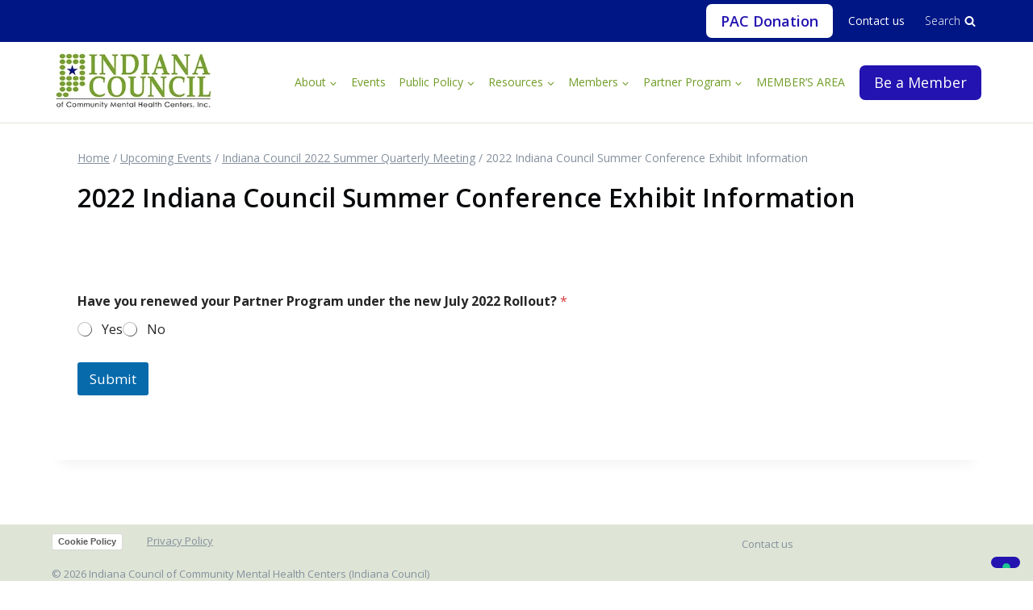

--- FILE ---
content_type: text/css
request_url: https://www.indianacouncil.org/wp-content/plugins/kadence-galleries/assets/photoswipe/light-skin.css?ver=1.3.2
body_size: 2550
content:
/*! PhotoSwipe main CSS by Dmitry Semenov | photoswipe.com | MIT license */
@-webkit-keyframes clockwise{0%{-webkit-transform:rotate(0deg);transform:rotate(0deg)}to{-webkit-transform:rotate(360deg);transform:rotate(360deg)}}@keyframes clockwise{0%{-webkit-transform:rotate(0deg);transform:rotate(0deg)}to{-webkit-transform:rotate(360deg);transform:rotate(360deg)}}@-webkit-keyframes donut-rotate{0%,to{-webkit-transform:rotate(0);transform:rotate(0)}50%{-webkit-transform:rotate(-140deg);transform:rotate(-140deg)}}@keyframes donut-rotate{0%,to{-webkit-transform:rotate(0);transform:rotate(0)}50%{-webkit-transform:rotate(-140deg);transform:rotate(-140deg)}}.pswp{display:none;position:absolute;width:100%;height:100%;left:0;top:0;overflow:hidden;-ms-touch-action:none;touch-action:none;z-index:99999;-webkit-text-size-adjust:100%;-webkit-backface-visibility:hidden;outline:0}.pswp *{-webkit-box-sizing:border-box;box-sizing:border-box}.pswp img{max-width:none}.pswp--animate_opacity{opacity:.001;will-change:opacity;-webkit-transition:opacity 333ms cubic-bezier(.4,0,.22,1);transition:opacity 333ms cubic-bezier(.4,0,.22,1)}.pswp--open{display:block}.pswp--zoom-allowed .pswp__img{cursor:-webkit-zoom-in;cursor:-moz-zoom-in;cursor:zoom-in}.pswp--zoomed-in .pswp__img{cursor:-webkit-grab;cursor:-moz-grab;cursor:grab}.pswp--dragging .pswp__img{cursor:-webkit-grabbing;cursor:-moz-grabbing;cursor:grabbing}.pswp__bg,.pswp__scroll-wrap{position:absolute;left:0;top:0;width:100%;height:100%}.pswp__bg{background:#000;opacity:0;transform:translateZ(0);-webkit-backface-visibility:hidden}.pswp__scroll-wrap{overflow:hidden}.pswp__container{position:absolute}.pswp__container,.pswp__zoom-wrap{-ms-touch-action:none;touch-action:none;left:0;right:0;top:0;bottom:0}.pswp__container,.pswp__img{-webkit-user-select:none;-moz-user-select:none;-ms-user-select:none;user-select:none;-webkit-tap-highlight-color:transparent;-webkit-touch-callout:none}.pswp__zoom-wrap{position:absolute;width:100%;-webkit-transform-origin:left top;-ms-transform-origin:left top;transform-origin:left top;-webkit-transition:-webkit-transform 333ms cubic-bezier(.4,0,.22,1);transition:transform 333ms cubic-bezier(.4,0,.22,1)}.pswp__bg{will-change:opacity;-webkit-transition:opacity 333ms cubic-bezier(.4,0,.22,1);transition:opacity 333ms cubic-bezier(.4,0,.22,1)}.pswp--animated-in .pswp__bg,.pswp--animated-in .pswp__zoom-wrap{-webkit-transition:none;transition:none}.pswp__container,.pswp__zoom-wrap{-webkit-backface-visibility:hidden}.pswp__img,.pswp__item{position:absolute;top:0;left:0}.pswp__item{right:0;bottom:0;overflow:hidden}.pswp__img{width:auto;height:auto}.pswp__img--placeholder{-webkit-backface-visibility:hidden}.pswp__img--placeholder--blank{background:#222}.pswp--ie .pswp__img{width:100%!important;height:auto!important;left:0;top:0}.pswp__error-msg{position:absolute;left:0;top:50%;width:100%;text-align:center;font-size:14px;line-height:16px;margin-top:-8px;color:#ccc}.pswp__error-msg a{color:#ccc;text-decoration:underline}.pswp__button{position:relative;background:0 0;cursor:pointer;overflow:visible;-webkit-appearance:none;display:block;border:0;padding:0;margin:0;float:right;opacity:.75;-webkit-transition:opacity .2s;transition:opacity .2s;box-shadow:none!important}.pswp__button:focus,.pswp__button:hover{opacity:1}.pswp__button:active{outline:0;opacity:.9}.pswp__button::-moz-focus-inner{padding:0;border:0}.pswp__ui--over-close .pswp__button--close{opacity:1}.pswp__button{background-size:264px 88px;width:44px;height:44px}.pswp__button--arrow--left:before,.pswp__button--arrow--right:before{background:url(light-skin.png) 0 0 no-repeat;background-size:264px 88px;content:'';top:35px;background-color:rgba(0,0,0,.3);height:30px;width:32px;position:absolute}.pswp__button,.pswp__button:hover{background:url(light-skin.png) 0 0 no-repeat}.kadence-galleries-pswp .pswp__button{background-image:url(light-skin.png)!important}.kadence-galleries-pswp .pswp__button.pswp__button--arrow--left,.kadence-galleries-pswp .pswp__button.pswp__button--arrow--right{background:0 0!important}@media (-webkit-min-device-pixel-ratio:1.1),(-webkit-min-device-pixel-ratio:1.09375),(min-resolution:105dpi),(min-resolution:1.1dppx){.kadence-galleries-pswp.pswp--svg .pswp__button{background-image:url(light-skin.svg)!important}.kadence-galleries-pswp.pswp--svg .pswp__button.pswp__button--arrow--left,.kadence-galleries-pswp.pswp--svg .pswp__button.pswp__button--arrow--right{background:0 0!important}}.kadence-galleries-pswp .pswp__button--close{background-position:0 -44px}.kadence-galleries-pswp .pswp__button--share{background-position:-44px -44px}.pswp__button--fs{display:none}.kadence-galleries-pswp.pswp--zoom-allowed .pswp__button--zoom,.pswp--supports-fs .pswp__button--fs{display:block}.pswp--fs .pswp__button--fs{background-position:-44px 0}.kadence-galleries-pswp .pswp__button--zoom{background-position:-88px 0;display:none}.pswp__caption{z-index:1590}.pswp--zoomed-in .pswp__button--zoom{background-position:-132px 0}.pswp--touch .pswp__button--arrow--left,.pswp--touch .pswp__button--arrow--right{visibility:hidden}.pswp__button--arrow--left,.pswp__button--arrow--right{background:0 0;top:50%;margin-top:-50px;width:70px;height:100px;z-index:10000;position:absolute}.pswp__button--arrow--left{left:0}.pswp__button--arrow--right{right:0}.pswp__button--arrow--left:before{left:6px;background-position:-138px -44px}.pswp__button--arrow--right:before{right:6px;background-position:-94px -44px}.pswp__counter,.pswp__share-modal{-webkit-user-select:none;-moz-user-select:none;-ms-user-select:none;user-select:none}.pswp__share-modal{display:block;background:rgba(0,0,0,.5);width:100%;height:100%;top:0;left:0;padding:10px;position:absolute;z-index:1600;opacity:0;-webkit-transition:opacity .25s ease-out;transition:opacity .25s ease-out;-webkit-backface-visibility:hidden;will-change:opacity}.pswp__share-modal--hidden{display:none}.pswp__share-tooltip{z-index:1620;position:absolute;background:#fff;top:56px;border-radius:2px;display:block;width:auto;right:44px;-webkit-box-shadow:0 2px 5px rgba(0,0,0,.25);box-shadow:0 2px 5px rgba(0,0,0,.25);-webkit-transform:translateY(6px);-ms-transform:translateY(6px);transform:translateY(6px);-webkit-transition:-webkit-transform .25s;transition:transform .25s;-webkit-backface-visibility:hidden;will-change:transform}.pswp__share-tooltip a{display:block;padding:8px 12px;font-size:14px;line-height:18px}.pswp__share-tooltip a,.pswp__share-tooltip a:hover{text-decoration:none;color:#000}.pswp__share-tooltip a:first-child{border-radius:2px 2px 0 0}.pswp__share-tooltip a:last-child{border-radius:0 0 2px 2px}.pswp__share-modal--fade-in{opacity:1}.pswp__share-modal--fade-in .pswp__share-tooltip{-webkit-transform:translateY(0);-ms-transform:translateY(0);transform:translateY(0)}.pswp--touch .pswp__share-tooltip a{padding:16px 12px}a.pswp__share--facebook:before{content:'';display:block;width:0;height:0;position:absolute;top:-12px;right:15px;border:6px solid transparent;border-bottom-color:#fff;-webkit-pointer-events:none;-moz-pointer-events:none;pointer-events:none}a.pswp__share--facebook:hover{background:#3e5c9a;color:#fff}a.pswp__share--facebook:hover:before{border-bottom-color:#3e5c9a}a.pswp__share--twitter:hover{background:#55acee;color:#fff}a.pswp__share--pinterest:hover{background:#ccc;color:#ce272d}a.pswp__share--download:hover{background:#ddd}.pswp__counter{position:absolute;left:0;top:0;height:44px;font-size:13px;line-height:44px;opacity:.75;padding:0 10px}.pswp__caption{position:absolute;left:0;bottom:0;width:100%}.pswp__caption small{font-size:11px;color:#bbb}.pswp__caption__center{text-align:left;margin:0 auto;font-size:13px;padding:10px;line-height:20px}.pswp__caption--empty{display:none}.pswp__caption--fake{visibility:hidden}.pswp__preloader{width:44px;height:44px;position:absolute;top:0;left:50%;margin-left:-22px;opacity:0;-webkit-transition:opacity .25s ease-out;transition:opacity .25s ease-out;will-change:opacity;direction:ltr}.pswp__preloader__icn{width:20px;height:20px;margin:12px}.pswp__preloader--active .pswp__preloader__icn{background:url(preloader.gif) 0 0 no-repeat}.pswp--css_animation .pswp__preloader--active,.pswp__preloader--active{opacity:1}.pswp--css_animation .pswp__preloader--active .pswp__preloader__icn{-webkit-animation:clockwise 500ms linear infinite;animation:clockwise 500ms linear infinite}.pswp--css_animation .pswp__preloader--active .pswp__preloader__donut{-webkit-animation:donut-rotate 1000ms cubic-bezier(.4,0,.22,1) infinite;animation:donut-rotate 1000ms cubic-bezier(.4,0,.22,1) infinite}.pswp--css_animation .pswp__preloader__icn{background:0 0;opacity:.75;width:14px;height:14px;position:absolute;left:15px;top:15px;margin:0}.pswp--css_animation .pswp__preloader__cut{position:relative;width:7px;height:14px;overflow:hidden}.pswp--css_animation .pswp__preloader__donut{-webkit-box-sizing:border-box;box-sizing:border-box;width:14px;height:14px;border:2px solid #fff;border-radius:50%;border-left-color:transparent;border-bottom-color:transparent;position:absolute;top:0;left:0;background:0 0;margin:0}@media screen and (max-width:1024px){.pswp__preloader{position:relative;left:auto;top:auto;margin:0;float:right}}.pswp__ui{-webkit-font-smoothing:auto;visibility:visible;opacity:1;z-index:1550}.pswp__top-bar{position:absolute;left:0;top:0;height:44px;width:100%}.pswp--has_mouse .pswp__button--arrow--left,.pswp--has_mouse .pswp__button--arrow--right,.pswp__caption,.pswp__top-bar{-webkit-backface-visibility:hidden;will-change:opacity;-webkit-transition:opacity 333ms cubic-bezier(.4,0,.22,1);transition:opacity 333ms cubic-bezier(.4,0,.22,1)}.pswp--has_mouse .pswp__button--arrow--left,.pswp--has_mouse .pswp__button--arrow--right{visibility:visible}.pswp__caption,.pswp__top-bar{background-color:rgba(255,255,255,.9)}.pswp__ui--hidden .pswp__button--arrow--left,.pswp__ui--hidden .pswp__button--arrow--right,.pswp__ui--hidden .pswp__caption,.pswp__ui--hidden .pswp__top-bar,.pswp__ui--idle .pswp__button--arrow--left,.pswp__ui--idle .pswp__button--arrow--right,.pswp__ui--idle .pswp__top-bar{opacity:1}.pswp__ui--one-slide .pswp__button--arrow--left,.pswp__ui--one-slide .pswp__button--arrow--right,.pswp__ui--one-slide .pswp__counter{display:none}.pswp__element--disabled{display:none!important}.pswp--minimal--dark .pswp__top-bar{background:0 0}body.admin-bar .pswp{top:32px}.pswp__bg{background:#fff}.pswp__caption{transform:translate3d(0,-44px,0);cursor:pointer;text-align:center;min-height:30px}.pswp--zoomed-in .pswp__button--show--caption,.pswp--zoomed-in .pswp__caption{display:none!important}.pswp__ui--fit .pswp__caption,.pswp__ui--fit .pswp__top-bar{background-color:rgba(255,255,255,.9)}.pswp__caption__center{position:relative;color:#111;max-height:35px;display:inline-block;width:auto;padding-right:10px;white-space:nowrap;overflow:hidden;text-overflow:ellipsis}.pswp__button--show--caption{position:absolute;top:-20px;z-index:9999999;left:50%;width:auto;text-align:center;padding:0 16px;color:#333;height:20px;margin:0;border-radius:0;font-size:11px;line-height:20px;transform:translate(-50%,0);outline:0!important}.pswp__button--show--caption:hover{color:#333}.kadence-galleries-pswp .pswp__button--show--caption,.kadence-galleries-pswp.pswp--svg .pswp__button--show--caption,.pswp__button--show--caption{background:rgba(255,255,255,.9)!important}.pswp--zoomed-in .pswp__caption{}.pswp__caption.active .pswp__button--show--caption.kt-btn-show{display:none}.caption-shown-full .pswp__button--show--caption.kt-btn-hide,.caption-shown-full .pswp__button--show--caption.kt-btn-show,.pswp__button--show--caption.force-hide.kt-btn-show,.pswp__button--show--caption.kt-btn-hide.force-hide,.pswp__caption.caption-empty{display:none!important}.pswp__button--show--caption.kt-btn-hide,.pswp__button--show--caption.kt-btn-show{display:block!important}.pswp__button--show--caption.kt-btn-hide{}.pswp__caption.active .pswp__button--show--caption.kt-btn-hide{display:block}.pswp__ui--idle .pswp__button--show--caption,.pswp__ui--idle .pswp__caption{opacity:1}.pswp__caption.active .pswp__caption__center{max-height:inherit;padding-right:10px;overflow:visible;white-space:normal;text-align:left;display:block}.pswp__counter{color:#999}.pswp__caption__center .kt-gallery-categories,a.pswp__share--download{display:none}.pswp__caption__center .kt-gallery-caption-title h5{margin:0;font-weight:700;color:#333;display:inline;font-size:13px;line-height:20px}.pswp__caption__center .kt-gallery-caption-title{display:inline;padding-right:10px}.pswp__caption.active .pswp__caption__center .kt-gallery-caption-title{display:block;padding:0}.pswp__caption.active .pswp__caption__center .kt-gallery-categories{display:block}.pswp__caption__center .kt-gallery-caption-text{display:inline}
/*# sourceMappingURL=light-skin.css.map */

--- FILE ---
content_type: application/javascript; charset=utf-8
request_url: https://cs.iubenda.com/cookie-solution/confs/js/27560124.js
body_size: -277
content:
_iub.csRC = { showBranding: false, publicId: 'a8097925-6db6-11ee-8bfc-5ad8d8c564c0', floatingGroup: false };
_iub.csEnabled = true;
_iub.csPurposes = [3,4,1,5,7,"sh","s"];
_iub.cpUpd = 1755709556;
_iub.csT = 0.025;
_iub.googleConsentModeV2 = true;
_iub.totalNumberOfProviders = 9;
